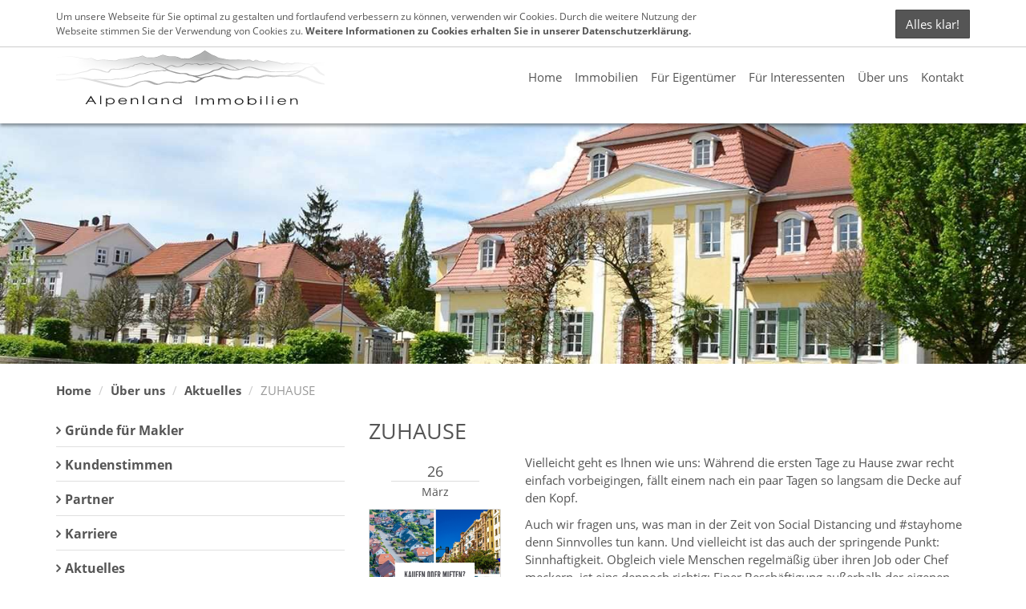

--- FILE ---
content_type: text/html; charset=utf-8
request_url: https://www.immo-alpenland.de/ueber-uns/aktuelles/zuhause
body_size: 6353
content:
<!DOCTYPE html>
<html lang="de">
  






















<head>
  <meta charset="utf-8" />
  
  <meta http-equiv='x-dns-prefetch-control' content='on'>
    
      <link rel='dns-prefetch' href='//news.mustermann-immobilien.de'>
      <link rel='dns-prefetch' href='//immobilien-10080.screenwork.de'>
      <link rel='dns-prefetch' href='//maps.google.com'>
      <link rel='dns-prefetch' href='//csi.gstatic.com'>
    
  

  

  	  

                            
  <title>ZUHAUSE - Aktuelle News  - Alpenland Immobilien</title>
  

  <meta name="viewport" content="width=device-width, initial-scale=1.0" />
  <meta name="description" content="Vielleicht geht es Ihnen wie uns: Während die ersten Tage zu Hause zwar recht einfach vorbeigingen, fällt einem nach ein paar Tagen so langsam die Decke auf den Kopf." />
  
	
  
  

  
  
    
  
  <link rel="shortcut icon" href="/favicon.ico" type="image/x-icon" />
  
  <link rel="apple-touch-icon" href="/media/images/logo_57x57.png" />
  <link rel="apple-touch-icon" sizes="76x76" href="/media/images/logo_76x76.png" />
  <link rel="apple-touch-icon" sizes="120x120" href="/media/images/logo_120x120.png" />
  <link rel="apple-touch-icon" sizes="152x152" href="/media/images/logo_152x152.png" />
  <meta name="google-site-verification" content="BWddCEbUtx8rzqNNKhQiQfHI-t7GZ2SgmTCCs7EkZ00" />

  
  <meta property="og:site_name" content="ZUHAUSE - Aktuelle News  - Alpenland Immobilien"/>
  <meta property="og:title" content="ZUHAUSE - Aktuelle News  - Alpenland Immobilien"/>
    	                                <meta property="og:image" content="https://www.immo-alpenland.de/media/images/beitrag02-01.png?1584948959446" />		
               
		    <meta property="og:description" content="Vielleicht geht es Ihnen wie uns: Während die ersten Tage zu Hause zwar recht einfach vorbeigingen, fällt einem nach ein paar Tagen so langsam die Decke auf den Kopf." />

  
  <link rel="stylesheet" href="/media/build/584741/styles.css" type="text/css" />


  
  
  
  
        
  
  
  
  
  
  
  
  
  
  
  
  

 	<script>
var readyCallback=[];
</script>

</head>
<body itemscope itemtype="http://schema.org/WebPage">





<a href="#" title="nach oben" class="scrollup">
  <i class="fa fa-angle-up fa-2x active"></i>
</a>


<div class="bg-grey contact-content hidden-xs">
  <div class="container">
    <div class="row">
      <div class="col-md-6 col-sm-8">
        
        <ul class="list-inline  infoline">
          <li><a href="tel:+498063809295"><i class="fa fa-phone fa-fw"></i> +49 8063 809295</a></li>
          <li><a href="mailto:info@immo-alpenland.de"><i class="fa fa-envelope fa-fw"></i> info@immo-alpenland.de</a></li>
        </ul>
        
      </div>
      
      <div class="col-md-6 col-sm-4 text-right">

        <ul class="list-inline social-links infoline">
          
                      <li>
              <a rel="nofollow" href="https://www.facebook.com/immo.alpenland/" class="facebook" target="_blank" title="Alpenland Immobilien auf Facebook">
                <i class="fa fa-facebook  fa-fw"></i><span class="sr-only">Alpenland Immobilien auf Facebook</span>
              </a>
            </li>
          
          
                      <li>
              <a rel="nofollow" href="https://twitter.com/ImmoAlpenland" class="twitter" target="_blank" title="Alpenland Immobilien auf Twitter">
                <i class="fa fa-twitter  fa-fw"></i> <span class="sr-only">Alpenland Immobilien auf Twitter</span>
              </a>
            </li>
          
          

        </ul>
      </div>
      
    </div>
  </div>
</div>
  

<div class="page">

<header class="header">

<div class="container">
<div class="row">
  
    <div class="col-md-2 col-sm-12 hidden-xs">
      <div class="logo">
        <a class="logo-wrapper" href="/" title="Alpenland Immobilien">
          <img src="/media/layout/alpenland.svg" alt="Alpenland Immobilien in Feldkirchen " title="Alpenland Immobilien in Feldkirchen " height="70" />
        </a>
      </div>
    </div>
    
    <div class="col-md-10 col-sm-12 col-xs-12">
      <nav class="navbar navbar-default navbar-scrw">

            <div class="navbar-header visible-xs">
              <button type="button" class="navbar-toggle collapsed" data-toggle="collapse" data-target="#navbar-collapse-1" aria-expanded="false">
                <span class="sr-only">Navigation anzeigen</span>
                <span class="icon-bar"></span>
                <span class="icon-bar"></span>
                <span class="icon-bar"></span>
              </button>
              <a class="navbar-brand" href="/"><img src="/media/layout/alpenland.svg" alt="Alpenland Immobilien in Feldkirchen " title="Alpenland Immobilien in Feldkirchen " height="40" /></a>
            </div>

          <div class="collapse navbar-collapse" id="navbar-collapse-1">
            
  
    <nav class="">
    <ul class="nav navbar-nav">
        
        
        
        
              
                                  
                                    
                      
                   
      
                
          <li class=" ">
            
                    	<a  href="/" title="Home">
            Home</a>
            
                                  
          </li>
                                  
                                    
                                          
                                                 
      		      
      
                
          <li class=" dropdown hover">
            
                      <a class="dropdown-toggle" data-toggle="dropdown" href="/immobilien" title="Immobilien">
            Immobilien  <i class="fa fa-angle-down downer visible-xs-inline-block"></i></a>
            
              <ul class="dropdown-menu">
                
                  <li >
                  	<a href="/immobilien/immobilien">Alle Immobilien </a></li>
                
                  <li >
                  	<a href="/immobilien/wohnen/mieten/wohnungen">Wohnungen zur Miete</a></li>
                
                  <li >
                  	<a href="/immobilien/wohnen/kaufen/wohnungen">Wohnungen zum Kauf</a></li>
                
                  <li >
                  	<a href="/immobilien/wohnen/kaufen/haeuser">Häuser zum Kauf</a></li>
                
                  <li >
                  	<a href="/immobilien/grundstuecke">Grundstücke</a></li>
                              </ul>
      
      		            
          </li>
                                  
                                                                                                                    
                                          
                   
      
                
          <li class=" dropdown hover">
            
                    	<a class="dropdown-toggle" data-toggle="dropdown" href="/verkaufen" title="Für Eigentümer">
            Für Eigentümer <i class="fa fa-angle-down downer visible-xs-inline-block"></i></a>
            
                          <ul class="dropdown-menu">
                                  <li ><a href="/fuer-eigentuemer/immobilie-verkaufen">Immobilie verkaufen</a></li>
                                  <li ><a href="/vermieten/leistungspakete">Immobilie vermieten</a></li>
                                  <li ><a href="/immobilie-verkaufen/wertermittlung">Immobilienbewertung</a></li>
                                  <li ><a href="/leibrente-berechnen">Leibrente</a></li>
                                  <li ><a href="/referenzen/erfolgreich-vermittelt">Referenzobjekte</a></li>
                              </ul>
                                  
          </li>
                                  
                                                                            
                                          
                   
      
                
          <li class=" dropdown hover">
            
                    	<a class="dropdown-toggle" data-toggle="dropdown" href="/fuer-interessenten" title="Für Interessenten">
            Für Interessenten <i class="fa fa-angle-down downer visible-xs-inline-block"></i></a>
            
                          <ul class="dropdown-menu">
                                  <li ><a href="/ihr-suchauftrag/kaufen-oder-mieten">Kaufen oder Mieten</a></li>
                                  <li ><a href="/ihr-suchauftrag/finanzierungsberatung">Finanzierungsberatung</a></li>
                                  <li ><a href="/ihr-suchauftrag">Suchauftrag</a></li>
                              </ul>
                                  
          </li>
                                  
                                                                                                                    
                                          
                   
      
                
          <li class=" dropdown hover">
            
                    	<a class="dropdown-toggle" data-toggle="dropdown" href="/ueber-uns" title="Über uns">
            Über uns <i class="fa fa-angle-down downer visible-xs-inline-block"></i></a>
            
                          <ul class="dropdown-menu">
                                  <li ><a href="/warum-ein-makler">Gründe für Makler</a></li>
                                  <li ><a href="/referenzen/kundenstimmen">Kundenstimmen</a></li>
                                  <li ><a href="/ueber-uns/kooperation">Partner</a></li>
                                  <li ><a href="/ueber-uns/karriere">Karriere</a></li>
                                  <li ><a href="/ueber-uns/aktuelles">Aktuelles</a></li>
                              </ul>
                                  
          </li>
                                  
                                    
                      
                   
      
                
          <li class=" ">
            
                    	<a  href="/kontakt" title="Kontakt">
            Kontakt</a>
            
                                  
          </li>
            </ul>
  </nav>
    
            <nav class=" visible-xs no-border">
              <ul class="nav navbar-nav">

                <li class="text-center">
                	<a href="tel:+498063809295"><i class="fa fa-phone fa-fw"></i> +49 8063 809295</a>
                </li>
                
                
                <li class="text-center">
                  <a href="mailto:info@immo-alpenland.de"><i class="fa fa-envelope fa-fw"></i> info@immo-alpenland.de</a>
                </li>
              </ul>
            </nav>
          </div>

      </nav>
    </div>
    
</div></div></header>
  



  
<div id="eyecatcher">
	

    <div>
      <div class="slider-image-holder small " data-img="/media/images/header-follow.jpg">
					
  				
      </div>
    </div>

    
</div>

  

  

<div id="main">
  <div class="container">

      

        <div class="row hidden-xs">
          <div class="col-xs-12">
            
    <nav>
      
      <ul class="breadcrumb">
<li class="first"><a title="Home" href="/">Home</a></li>
<li><a title="" href="/ueber-uns">Über uns</a></li>
<li><a title="" href="/ueber-uns/aktuelles">Aktuelles</a></li>
<li class="last active">ZUHAUSE</li>
</ul>
    </nav>
  
          </div>
        </div>

      
    
		<div class="row">

    
    <div class="col-md-8 col-md-push-4 col-xs-12">

      
      
<div class="row">
  <div class="col-md-12">

                        
        
        

        <h1>ZUHAUSE</h1>

        <div class="row">

          <div class="col-md-12">

            <div class="row">

              <div class="col-md-3">
                <h4 class="date text-center">
                  26<span>März</span>
                </h4>

                                  <p class="text-center"><img src="/media/images/beitrag02-01.png?1584948959446" class="img-responsive img-thumbnail" alt="ZUHAUSE" /></p>
                              </div>

              <div class="col-md-9">
                <p>Vielleicht geht es Ihnen wie uns: Während die ersten Tage zu Hause zwar recht einfach vorbeigingen, fällt einem nach ein paar Tagen so langsam die Decke auf den Kopf.</p>
<p></p>
                <p><span>Auch wir fragen uns, was man in der Zeit von Social Distancing und #stayhome denn Sinnvolles tun kann. Und vielleicht ist das auch der springende Punkt: Sinnhaftigkeit. Obgleich viele Menschen regelmäßig über ihren Job oder Chef meckern, ist eins dennoch richtig: Einer Beschäftigung außerhalb der eigenen vier Wände nachzugehen strukturiert den Tag, lässt einen neue Eindrücke sammeln und stiftet Sinn.</span></p>
<p><span><br>Und genau diese Sinnhaftigkeit sollten wir suchen, in alledem, was wir zu Hause in unserer Freizeit treiben: Ganz gleich, ob es für Sie Sinn ergibt, den heimischen Keller endlich mal aufzuräumen, die eigenen vier Wände frühlingshaft zu dekorieren, den Frühjahrsputz endlich in Angriff zu nehmen oder sich im heimischen Garten auszutoben und ihn für die Saison vorzubereiten.</span></p>
<p><span><br>Suchen Sie sich etwas, das Ihnen Sinn verleiht. </span></p>
<p>&nbsp;</p>
<p><span>Alpenland Immobilien</span></p>
<p><span>Tel.: 08063 809295</span></p>
<p>E-Mail: <a href="mailto:info@immo-alpenland.de">info@immo-alpenland.de</a></p>
<p>Web: <a target="_blank" rel="noopener">www.immo-alpenland.de</a></p>

					   </div>

              <div class="col-md-6 col-xs-6">
                                                <p class="text-left"><a href="/ueber-uns/aktuelles/corona-krise-und-mietausfall-vermieter-schuetzen" title="Corona-Krise und Mietausfall: Vermieter schützen">
                	<span style="display: inline-block"><i class="fa fa-chevron-left"></i>&nbsp;</span>
                  <span class="shorten" style="display: inline-block;float:right; width: calc(100% - 15px);">Corona-Krise und Mietausfall: Vermieter schützen</span></a></p>
                              </div>

              <div class="col-md-6 col-xs-6">
                                                  <p class="text-right">
                  <a href="/ueber-uns/aktuelles/begriffe" title="BEGRIFFE">
                  	<span class="shorten" style="display: inline-block; float:left; width: calc(100% - 15px);">BEGRIFFE</span><span style="display: inline-block">&nbsp;<i class="fa fa-chevron-right"></i></span></a></p>
                                </div>

            </div>
          </div>

        </div>          </div>
</div>


    </div>
    
    <div class="col-md-4 col-md-pull-8 col-xs-12">

          
            <div class="main-navigation hidden-print">


              <div class="navigation-wrapper" id="mainMenu">
                
                  
            


      <nav class="multi sidebar-nav"><ul class="nav nav nav-stacked">
<li><a title="" href="/warum-ein-makler">Gründe für Makler</a></li>
<li><a title="" href="/referenzen/kundenstimmen">Kundenstimmen</a></li>
<li><a title="" href="/ueber-uns/kooperation">Partner</a></li>
<li><a title="" href="/ueber-uns/karriere">Karriere</a></li>
<li class="active"><a class="parent" title="" href="/ueber-uns/aktuelles">Aktuelles</a></li>
</ul></nav>

  
              </div>
              
            </div>
      
      
            <div class="right-box hidden-xs">
              <h4>Kontakt</h4>
<p>Alpenland Immobilien</p>
<p>Am Berg 6<br /> 83620 Feldkirchen </p>
<p>Telefon: +49 8063 809295<br /> Telefax: +49 8063 6653</p>
<p><a href="/kontakt"><i class="fa fa-angle-right"> </i> E-Mail senden</a></p> 
            </div>

          	
          	<div class="right-box hidden-xs">
              <h4>Neuigkeiten</h4>
                            
              
                                                                                                                                                                                                                                                                                                                                                                                                                                                                                                                                                                                                                                                                                                                                                                                                                              
                                                  

                  <p class="lead clearfix mb0">
                    <a href="/ueber-uns/aktuelles/bg-urteil-untervermietung-darf-kein-instrument-zur-gewinnerzielung-sein" title="Zum Artikel" class="text-normal">
                      <img alt="BG-Urteil: Untervermietung darf kein Instrument zur Gewinnerzielung sein" src="https://content.screenwork.de/wp-content/uploads/rechtsprechung_120x120.jpg" class="img-left img-thumbnail" style="max-width: 80px;">
                  BG-Urteil: Untervermietung darf kein Instrument zur Gewinnerzielung sein</a>
                  </p>
              	                                                  

                  <p class="lead clearfix mb0">
                    <a href="/ueber-uns/aktuelles/hausordnung-vs-helau-was-an-karneval-rechtlich-gilt" title="Zum Artikel" class="text-normal">
                      <img alt="Hausordnung vs. Helau: Was an Karneval rechtlich gilt" src="https://content.screenwork.de/wp-content/uploads/gesetze_120x120.jpg" class="img-left img-thumbnail" style="max-width: 80px;">
                  Hausordnung vs. Helau: Was an Karneval rechtlich gilt</a>
                  </p>
              	                                                  

                  <p class="lead clearfix mb0">
                    <a href="/ueber-uns/aktuelles/aktuelle-analyse-waermewende-ist-oekonomische-realitaet-markt-treibt-heizungstausch" title="Zum Artikel" class="text-normal">
                      <img alt="Aktuelle Analyse: Wärmewende ist ökonomische Realität – Markt treibt Heizungstausch" src="https://content.screenwork.de/wp-content/uploads/nachhaltigkeit_120x120.jpg" class="img-left img-thumbnail" style="max-width: 80px;">
                  Aktuelle Analyse: Wärmewende ist ökonomische Realität – Markt treibt Heizungstausch</a>
                  </p>
              	                            
            </div>
      
      
          	
      
      
  
    
                  
  <div class="panel panel-default hidden-xs hidden-sm m-t-md">
    <div class="list-group">
              <a href="/immobilien-m%C3%BCnchen" class="list-group-item citylink ">
        Immobilien in München
        </a>
              <a href="/immobilien-bad+aibling" class="list-group-item citylink ">
        Immobilien in Bad Aibling
        </a>
              <a href="/immobilien-rosenheim" class="list-group-item citylink ">
        Immobilien in Rosenheim
        </a>
              <a href="/immobilien-ottobrunn" class="list-group-item citylink ">
        Immobilien in Ottobrunn
        </a>
              <a href="/immobilien-schliersee" class="list-group-item citylink ">
        Immobilien in Schliersee
        </a>
              <a href="/immobilien-brunnthal" class="list-group-item citylink ">
        Immobilien in Brunnthal
        </a>
              <a href="/immobilien-haar" class="list-group-item citylink ">
        Immobilien in Haar
        </a>
              <a href="/immobilien-griesst%C3%A4tt" class="list-group-item citylink ">
        Immobilien in Griesstätt
        </a>
              <a href="/immobilien-rohrdorf" class="list-group-item citylink ">
        Immobilien in Rohrdorf
        </a>
              <a href="/immobilien-fischbachau" class="list-group-item citylink ">
        Immobilien in Fischbachau
        </a>
          </div>
  </div>
            

    </div>
  </div>
  </div>
  
    


</div>
  
  


  
</div> 


<footer class="footer">
	<div class="container">
    
    
    
    <div class="row">
      <div class="col-md-6 col-xs-12 hidden-xs">
        <p>&copy; 2026 <a href="/immobilienmakler-feldkirchen " class="hidden-xs">Alpenland Immobilien &ndash; Immobilienmakler in Feldkirchen </a></p>
      </div>
      <div class="col-md-6 col-xs-12">
         <p class="text-right">
           <a href="/impressum">Impressum</a>
           &ndash; <a href="/impressum/datenschutz">Datenschutz</a>
           &ndash; <a href="/kontakt">Kontakt</a></p>
      </div>
    </div>
  </div>  
</footer>

  
  


  


	<a href="/merkliste" class="watchlist  hidden">Merkliste (<span id="watchlistCount">0</span>)</a>



  
<div id="swColorPicker"></div>
<div id="swColorPickerMarker"></div>
<div id="swColorPickerBlue"></div>
  
  
  <script type="text/javascript" src="/media/build/584741/jquery.js"></script>



  

    

    

    


    

    

    

    

    
<script>
/iPhone|iPad|iPod|Android/i.test(navigator.userAgent)&&$("html").addClass("mobile");$(window).load(function(){$("html").addClass("loaded")});$(document).ready(function(){$("html").addClass("ready");for(i in readyCallback)readyCallback[i]()});
</script>


<script type="text/javascript" src="/media/build/584741/scripts.js"></script>







<div  id="Bewertung" class=" immo-popup mfp-hide container">
      <form class="form-horizontal rating-form" action="/m/html/rating/create/requestId/962" method="post">
    
    <div>

        <h3 class="h1 text-center page-header">Bewerten Sie Alpenland Immobilien</h3>

        <p class="rating-feedback-success text-success hidden-normal">
          <strong>Erfolg!</strong> Vielen Dank für Ihre Bewertung.
        </p>

        <p class="rating-feedback-error text-warning hidden-normal">
          <strong>Fehler!</strong> Bitte füllen Sie alle Felder aus.
        </p>

    </div>
    
    <br />
    
	<div class="row ratusform">
    <div class="col-sm-6 col-sm-push-6">
      
      <div class="form-group">
        <label class="col-sm-3 control-label">Bewertung</label>
        <div class="col-sm-9">
          <div class="rating">
            <span class="star" data-rating="5"></span><span class="star" data-rating="4"></span><span class="star" data-rating="3"></span><span class="star" data-rating="2"></span><span class="star" data-rating="1"></span>
          </div>
          <input type="hidden" name="rating" class="rating-rating" id="rating-rating" />
        </div>
      </div>
      
      <div class="form-group">
        <label class="col-sm-3 control-label" for="rating-firstname">Vorname</label>
        <div class="col-sm-9">
          <input type="text" class="form-control rating-firstname"  id="rating-firstname" name="firstname">
        </div>
      </div>
      
      <div class="form-group">
        <label class="col-sm-3 control-label" for="rating-lastname">Nachname</label>
        <div class="col-sm-9">
          <input type="text" class="form-control rating-lastname" id="rating-lastname" name="lastname">
        </div>
      </div>
      
      <div class="form-group">
        <label class="col-sm-3 control-label" for="rating-city">Ort</label>
        <div class="col-sm-9">
          <input type="text" class="form-control rating-city"  id="rating-city" name="city">
        </div>
      </div>
    </div>

    <div class="col-sm-6  col-sm-pull-6">
      <div class="form-group col-sm-12">
        <textarea class="form-control rating-comment" name="comment"  id="rating-comment" rows="7" placeholder="Ihre Meinung interessiert uns"></textarea>
      </div>
    </div>
    
    <div class="col-xs-12 clear"></div>

    <div class="clear checkbox col-sm-6" >
      <label>
        <input type="checkbox" class="rating-isPublic" id="rating-isPublic"  name="isPublic" value="1" checked>Bewertung auf der Homepage veröffentlichen
      </label>
    </div>
    
    <div class="col-sm-6">
      <button class="btn btn-success btn-block" type="submit">Jetzt mit <span id="rating-number" class="rating-number">0</span>/5 bewerten</button>
    </div>
  </div>
  </form>
</div>

<script>
$(window).load(function(){$(".rating .star").click(function(){var a=$(this).attr("data-rating");$(this).parent(".rating").removeClass().addClass("rating rating-"+a);console.log($(this).parent().parent().parent().parent().parent());$(this).parent().parent().parent().parent().parent().find(".rating-number").html(a);$(this).parent().parent().parent().parent().parent().find(".rating-rating").val(a)});$(".rating-form").each(function(a,c){$(c).submit(function(a){a.preventDefault();var b=$(this),a=b.serialize(),
c=b.attr("action");b.find(".form-group").removeClass("has-warning");$.post(c,a).done(function(a){!1==a.success?$(a.errorFields).each(function(a,c){b.find(".rating-"+c).parent().parent().addClass("has-warning");b.find(".rating-feedback-error").show()}):(b.find(".rating-feedback-error").hide(),b.find(".ratusform").hide(),b.find(".rating-feedback-success").show())})})})});
</script>


<script>
$(window).scroll(function(){100<$(this).scrollTop()?$(".scrollup").fadeIn():$(".scrollup").fadeOut();80<$(this).scrollTop()?$("body").addClass("fixed"):$("body").removeClass("fixed")});$(".scrollup").click(function(){$("html, body").animate({scrollTop:0},200);return!1});
$(document).ready(function(){/Android|webOS|iPhone|iPad|iPod|BlackBerry|IEMobile|Opera Mini/i.test(navigator.userAgent)&&$("html").addClass("mobile");$(".sc-media").magnificPopup({type:"image"});$(".inline-popup").magnificPopup({type:"inline",callbacks:{open:function(){$("body").addClass("mfp-open")},close:function(){$("body").removeClass("mfp-open")}}});$("[data-img]").each(function(c,a){var b=$(a).attr("data-img");$("<img>").attr("src",b).load(function(){$(a).css("background-image","url("+b+")");
$(a).parent().find(".loader-indicator").fadeOut();$(a).removeAttr("data-img")})});$("[data-src]").each(function(c,a){var b=$(a).attr("data-src");$(a).attr("src",b)})});
$(window).load(function(){$(".format-m2").on("blur",function(){this.value=ImmoCalc.getNumber(ImmoCalc.parseNumber(this.value),"m2")});$(".format-price").on("blur",function(){this.value=ImmoCalc.getNumber(ImmoCalc.parseNumber(this.value),"unit")});$(".format-m2").on("click",function(){if(this.value!=ImmoCalc.getNumber(ImmoCalc.parseNumber(this.value),null,"user"))return this.value=ImmoCalc.getNumber(ImmoCalc.parseNumber(this.value),null,"user")});$(".format-price").on("click",function(){if(this.value!=
ImmoCalc.getNumber(ImmoCalc.parseNumber(this.value),null,"user"))return this.value=ImmoCalc.getNumber(ImmoCalc.parseNumber(this.value),null,"user")})});Function.prototype.clone=function(){var c=this,a=function(){return c.apply(this,arguments)},b;for(b in this)this.hasOwnProperty(b)&&(a[b]=this[b]);return a};
var mapPlaceholderText="<div style='margin-top: 0;cursor: pointer; color: #333; width: 100%;font-size: 2rem; text-align:center; display: table; height: 100%;'><span style='display:table-cell;vertical-align: middle;'><i class='fa fa-map-marker fa-2x'></i><br /> Klicken Sie hier,<br /> um die Karte zu laden.</span></div>",initmapNew=initmap.clone();initmap=function(){$("#map").html(mapPlaceholderText).on("click",function(){$("#map").off("click");initmapNew()})};var showMapNew=showMap.clone();
showMap=function(){$("#map").html(mapPlaceholderText).on("click",function(){$("#map").off("click");showMapNew()})};
</script>


  
  
</body>
</html>
